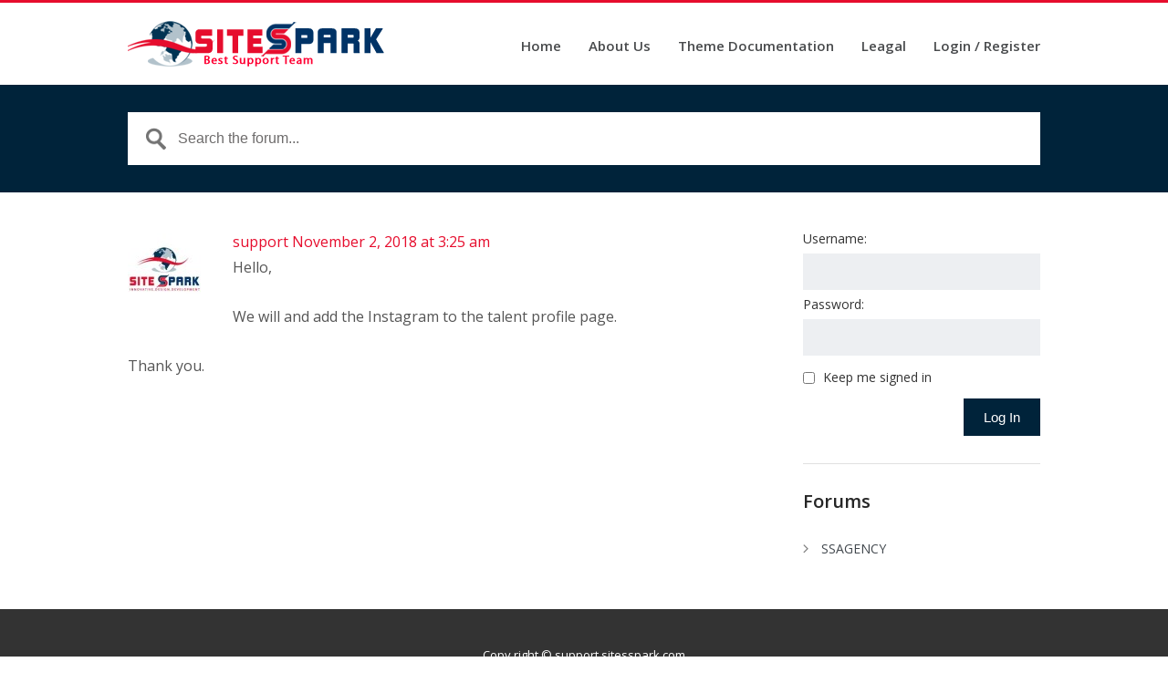

--- FILE ---
content_type: text/html; charset=UTF-8
request_url: http://support.sitesspark.com/forums/reply/558/
body_size: 7053
content:
<!DOCTYPE html>
<html lang="en-US">
<head>
<meta charset="UTF-8" />
<meta name="viewport" content="width=device-width, initial-scale=1" />
<title>Reply To: Social Media - Sites Spark Support Forum</title>
<link rel="profile" href="http://gmpg.org/xfn/11" />
<link rel="pingback" href="http://support.sitesspark.com/xmlrpc.php" />
<meta name='robots' content='max-image-preview:large' />
<link rel='dns-prefetch' href='//fonts.googleapis.com' />
<link rel="alternate" type="application/rss+xml" title="Sites Spark Support Forum &raquo; Feed" href="http://support.sitesspark.com/feed/" />
<link rel="alternate" type="application/rss+xml" title="Sites Spark Support Forum &raquo; Comments Feed" href="http://support.sitesspark.com/comments/feed/" />
<script type="text/javascript">
window._wpemojiSettings = {"baseUrl":"https:\/\/s.w.org\/images\/core\/emoji\/14.0.0\/72x72\/","ext":".png","svgUrl":"https:\/\/s.w.org\/images\/core\/emoji\/14.0.0\/svg\/","svgExt":".svg","source":{"concatemoji":"http:\/\/support.sitesspark.com\/wp-includes\/js\/wp-emoji-release.min.js?ver=6.2.8"}};
/*! This file is auto-generated */
!function(e,a,t){var n,r,o,i=a.createElement("canvas"),p=i.getContext&&i.getContext("2d");function s(e,t){p.clearRect(0,0,i.width,i.height),p.fillText(e,0,0);e=i.toDataURL();return p.clearRect(0,0,i.width,i.height),p.fillText(t,0,0),e===i.toDataURL()}function c(e){var t=a.createElement("script");t.src=e,t.defer=t.type="text/javascript",a.getElementsByTagName("head")[0].appendChild(t)}for(o=Array("flag","emoji"),t.supports={everything:!0,everythingExceptFlag:!0},r=0;r<o.length;r++)t.supports[o[r]]=function(e){if(p&&p.fillText)switch(p.textBaseline="top",p.font="600 32px Arial",e){case"flag":return s("\ud83c\udff3\ufe0f\u200d\u26a7\ufe0f","\ud83c\udff3\ufe0f\u200b\u26a7\ufe0f")?!1:!s("\ud83c\uddfa\ud83c\uddf3","\ud83c\uddfa\u200b\ud83c\uddf3")&&!s("\ud83c\udff4\udb40\udc67\udb40\udc62\udb40\udc65\udb40\udc6e\udb40\udc67\udb40\udc7f","\ud83c\udff4\u200b\udb40\udc67\u200b\udb40\udc62\u200b\udb40\udc65\u200b\udb40\udc6e\u200b\udb40\udc67\u200b\udb40\udc7f");case"emoji":return!s("\ud83e\udef1\ud83c\udffb\u200d\ud83e\udef2\ud83c\udfff","\ud83e\udef1\ud83c\udffb\u200b\ud83e\udef2\ud83c\udfff")}return!1}(o[r]),t.supports.everything=t.supports.everything&&t.supports[o[r]],"flag"!==o[r]&&(t.supports.everythingExceptFlag=t.supports.everythingExceptFlag&&t.supports[o[r]]);t.supports.everythingExceptFlag=t.supports.everythingExceptFlag&&!t.supports.flag,t.DOMReady=!1,t.readyCallback=function(){t.DOMReady=!0},t.supports.everything||(n=function(){t.readyCallback()},a.addEventListener?(a.addEventListener("DOMContentLoaded",n,!1),e.addEventListener("load",n,!1)):(e.attachEvent("onload",n),a.attachEvent("onreadystatechange",function(){"complete"===a.readyState&&t.readyCallback()})),(e=t.source||{}).concatemoji?c(e.concatemoji):e.wpemoji&&e.twemoji&&(c(e.twemoji),c(e.wpemoji)))}(window,document,window._wpemojiSettings);
</script>
<style type="text/css">
img.wp-smiley,
img.emoji {
	display: inline !important;
	border: none !important;
	box-shadow: none !important;
	height: 1em !important;
	width: 1em !important;
	margin: 0 0.07em !important;
	vertical-align: -0.1em !important;
	background: none !important;
	padding: 0 !important;
}
</style>
	<link rel='stylesheet' id='wp-block-library-css' href='http://support.sitesspark.com/wp-includes/css/dist/block-library/style.min.css?ver=6.2.8' type='text/css' media='all' />
<link rel='stylesheet' id='classic-theme-styles-css' href='http://support.sitesspark.com/wp-includes/css/classic-themes.min.css?ver=6.2.8' type='text/css' media='all' />
<style id='global-styles-inline-css' type='text/css'>
body{--wp--preset--color--black: #000000;--wp--preset--color--cyan-bluish-gray: #abb8c3;--wp--preset--color--white: #ffffff;--wp--preset--color--pale-pink: #f78da7;--wp--preset--color--vivid-red: #cf2e2e;--wp--preset--color--luminous-vivid-orange: #ff6900;--wp--preset--color--luminous-vivid-amber: #fcb900;--wp--preset--color--light-green-cyan: #7bdcb5;--wp--preset--color--vivid-green-cyan: #00d084;--wp--preset--color--pale-cyan-blue: #8ed1fc;--wp--preset--color--vivid-cyan-blue: #0693e3;--wp--preset--color--vivid-purple: #9b51e0;--wp--preset--gradient--vivid-cyan-blue-to-vivid-purple: linear-gradient(135deg,rgba(6,147,227,1) 0%,rgb(155,81,224) 100%);--wp--preset--gradient--light-green-cyan-to-vivid-green-cyan: linear-gradient(135deg,rgb(122,220,180) 0%,rgb(0,208,130) 100%);--wp--preset--gradient--luminous-vivid-amber-to-luminous-vivid-orange: linear-gradient(135deg,rgba(252,185,0,1) 0%,rgba(255,105,0,1) 100%);--wp--preset--gradient--luminous-vivid-orange-to-vivid-red: linear-gradient(135deg,rgba(255,105,0,1) 0%,rgb(207,46,46) 100%);--wp--preset--gradient--very-light-gray-to-cyan-bluish-gray: linear-gradient(135deg,rgb(238,238,238) 0%,rgb(169,184,195) 100%);--wp--preset--gradient--cool-to-warm-spectrum: linear-gradient(135deg,rgb(74,234,220) 0%,rgb(151,120,209) 20%,rgb(207,42,186) 40%,rgb(238,44,130) 60%,rgb(251,105,98) 80%,rgb(254,248,76) 100%);--wp--preset--gradient--blush-light-purple: linear-gradient(135deg,rgb(255,206,236) 0%,rgb(152,150,240) 100%);--wp--preset--gradient--blush-bordeaux: linear-gradient(135deg,rgb(254,205,165) 0%,rgb(254,45,45) 50%,rgb(107,0,62) 100%);--wp--preset--gradient--luminous-dusk: linear-gradient(135deg,rgb(255,203,112) 0%,rgb(199,81,192) 50%,rgb(65,88,208) 100%);--wp--preset--gradient--pale-ocean: linear-gradient(135deg,rgb(255,245,203) 0%,rgb(182,227,212) 50%,rgb(51,167,181) 100%);--wp--preset--gradient--electric-grass: linear-gradient(135deg,rgb(202,248,128) 0%,rgb(113,206,126) 100%);--wp--preset--gradient--midnight: linear-gradient(135deg,rgb(2,3,129) 0%,rgb(40,116,252) 100%);--wp--preset--duotone--dark-grayscale: url('#wp-duotone-dark-grayscale');--wp--preset--duotone--grayscale: url('#wp-duotone-grayscale');--wp--preset--duotone--purple-yellow: url('#wp-duotone-purple-yellow');--wp--preset--duotone--blue-red: url('#wp-duotone-blue-red');--wp--preset--duotone--midnight: url('#wp-duotone-midnight');--wp--preset--duotone--magenta-yellow: url('#wp-duotone-magenta-yellow');--wp--preset--duotone--purple-green: url('#wp-duotone-purple-green');--wp--preset--duotone--blue-orange: url('#wp-duotone-blue-orange');--wp--preset--font-size--small: 13px;--wp--preset--font-size--medium: 20px;--wp--preset--font-size--large: 36px;--wp--preset--font-size--x-large: 42px;--wp--preset--spacing--20: 0.44rem;--wp--preset--spacing--30: 0.67rem;--wp--preset--spacing--40: 1rem;--wp--preset--spacing--50: 1.5rem;--wp--preset--spacing--60: 2.25rem;--wp--preset--spacing--70: 3.38rem;--wp--preset--spacing--80: 5.06rem;--wp--preset--shadow--natural: 6px 6px 9px rgba(0, 0, 0, 0.2);--wp--preset--shadow--deep: 12px 12px 50px rgba(0, 0, 0, 0.4);--wp--preset--shadow--sharp: 6px 6px 0px rgba(0, 0, 0, 0.2);--wp--preset--shadow--outlined: 6px 6px 0px -3px rgba(255, 255, 255, 1), 6px 6px rgba(0, 0, 0, 1);--wp--preset--shadow--crisp: 6px 6px 0px rgba(0, 0, 0, 1);}:where(.is-layout-flex){gap: 0.5em;}body .is-layout-flow > .alignleft{float: left;margin-inline-start: 0;margin-inline-end: 2em;}body .is-layout-flow > .alignright{float: right;margin-inline-start: 2em;margin-inline-end: 0;}body .is-layout-flow > .aligncenter{margin-left: auto !important;margin-right: auto !important;}body .is-layout-constrained > .alignleft{float: left;margin-inline-start: 0;margin-inline-end: 2em;}body .is-layout-constrained > .alignright{float: right;margin-inline-start: 2em;margin-inline-end: 0;}body .is-layout-constrained > .aligncenter{margin-left: auto !important;margin-right: auto !important;}body .is-layout-constrained > :where(:not(.alignleft):not(.alignright):not(.alignfull)){max-width: var(--wp--style--global--content-size);margin-left: auto !important;margin-right: auto !important;}body .is-layout-constrained > .alignwide{max-width: var(--wp--style--global--wide-size);}body .is-layout-flex{display: flex;}body .is-layout-flex{flex-wrap: wrap;align-items: center;}body .is-layout-flex > *{margin: 0;}:where(.wp-block-columns.is-layout-flex){gap: 2em;}.has-black-color{color: var(--wp--preset--color--black) !important;}.has-cyan-bluish-gray-color{color: var(--wp--preset--color--cyan-bluish-gray) !important;}.has-white-color{color: var(--wp--preset--color--white) !important;}.has-pale-pink-color{color: var(--wp--preset--color--pale-pink) !important;}.has-vivid-red-color{color: var(--wp--preset--color--vivid-red) !important;}.has-luminous-vivid-orange-color{color: var(--wp--preset--color--luminous-vivid-orange) !important;}.has-luminous-vivid-amber-color{color: var(--wp--preset--color--luminous-vivid-amber) !important;}.has-light-green-cyan-color{color: var(--wp--preset--color--light-green-cyan) !important;}.has-vivid-green-cyan-color{color: var(--wp--preset--color--vivid-green-cyan) !important;}.has-pale-cyan-blue-color{color: var(--wp--preset--color--pale-cyan-blue) !important;}.has-vivid-cyan-blue-color{color: var(--wp--preset--color--vivid-cyan-blue) !important;}.has-vivid-purple-color{color: var(--wp--preset--color--vivid-purple) !important;}.has-black-background-color{background-color: var(--wp--preset--color--black) !important;}.has-cyan-bluish-gray-background-color{background-color: var(--wp--preset--color--cyan-bluish-gray) !important;}.has-white-background-color{background-color: var(--wp--preset--color--white) !important;}.has-pale-pink-background-color{background-color: var(--wp--preset--color--pale-pink) !important;}.has-vivid-red-background-color{background-color: var(--wp--preset--color--vivid-red) !important;}.has-luminous-vivid-orange-background-color{background-color: var(--wp--preset--color--luminous-vivid-orange) !important;}.has-luminous-vivid-amber-background-color{background-color: var(--wp--preset--color--luminous-vivid-amber) !important;}.has-light-green-cyan-background-color{background-color: var(--wp--preset--color--light-green-cyan) !important;}.has-vivid-green-cyan-background-color{background-color: var(--wp--preset--color--vivid-green-cyan) !important;}.has-pale-cyan-blue-background-color{background-color: var(--wp--preset--color--pale-cyan-blue) !important;}.has-vivid-cyan-blue-background-color{background-color: var(--wp--preset--color--vivid-cyan-blue) !important;}.has-vivid-purple-background-color{background-color: var(--wp--preset--color--vivid-purple) !important;}.has-black-border-color{border-color: var(--wp--preset--color--black) !important;}.has-cyan-bluish-gray-border-color{border-color: var(--wp--preset--color--cyan-bluish-gray) !important;}.has-white-border-color{border-color: var(--wp--preset--color--white) !important;}.has-pale-pink-border-color{border-color: var(--wp--preset--color--pale-pink) !important;}.has-vivid-red-border-color{border-color: var(--wp--preset--color--vivid-red) !important;}.has-luminous-vivid-orange-border-color{border-color: var(--wp--preset--color--luminous-vivid-orange) !important;}.has-luminous-vivid-amber-border-color{border-color: var(--wp--preset--color--luminous-vivid-amber) !important;}.has-light-green-cyan-border-color{border-color: var(--wp--preset--color--light-green-cyan) !important;}.has-vivid-green-cyan-border-color{border-color: var(--wp--preset--color--vivid-green-cyan) !important;}.has-pale-cyan-blue-border-color{border-color: var(--wp--preset--color--pale-cyan-blue) !important;}.has-vivid-cyan-blue-border-color{border-color: var(--wp--preset--color--vivid-cyan-blue) !important;}.has-vivid-purple-border-color{border-color: var(--wp--preset--color--vivid-purple) !important;}.has-vivid-cyan-blue-to-vivid-purple-gradient-background{background: var(--wp--preset--gradient--vivid-cyan-blue-to-vivid-purple) !important;}.has-light-green-cyan-to-vivid-green-cyan-gradient-background{background: var(--wp--preset--gradient--light-green-cyan-to-vivid-green-cyan) !important;}.has-luminous-vivid-amber-to-luminous-vivid-orange-gradient-background{background: var(--wp--preset--gradient--luminous-vivid-amber-to-luminous-vivid-orange) !important;}.has-luminous-vivid-orange-to-vivid-red-gradient-background{background: var(--wp--preset--gradient--luminous-vivid-orange-to-vivid-red) !important;}.has-very-light-gray-to-cyan-bluish-gray-gradient-background{background: var(--wp--preset--gradient--very-light-gray-to-cyan-bluish-gray) !important;}.has-cool-to-warm-spectrum-gradient-background{background: var(--wp--preset--gradient--cool-to-warm-spectrum) !important;}.has-blush-light-purple-gradient-background{background: var(--wp--preset--gradient--blush-light-purple) !important;}.has-blush-bordeaux-gradient-background{background: var(--wp--preset--gradient--blush-bordeaux) !important;}.has-luminous-dusk-gradient-background{background: var(--wp--preset--gradient--luminous-dusk) !important;}.has-pale-ocean-gradient-background{background: var(--wp--preset--gradient--pale-ocean) !important;}.has-electric-grass-gradient-background{background: var(--wp--preset--gradient--electric-grass) !important;}.has-midnight-gradient-background{background: var(--wp--preset--gradient--midnight) !important;}.has-small-font-size{font-size: var(--wp--preset--font-size--small) !important;}.has-medium-font-size{font-size: var(--wp--preset--font-size--medium) !important;}.has-large-font-size{font-size: var(--wp--preset--font-size--large) !important;}.has-x-large-font-size{font-size: var(--wp--preset--font-size--x-large) !important;}
.wp-block-navigation a:where(:not(.wp-element-button)){color: inherit;}
:where(.wp-block-columns.is-layout-flex){gap: 2em;}
.wp-block-pullquote{font-size: 1.5em;line-height: 1.6;}
</style>
<link rel='stylesheet' id='theme-style-css' href='http://support.sitesspark.com/wp-content/themes/supportdesk/style.css?ver=6.2.8' type='text/css' media='all' />
<style id='theme-style-inline-css' type='text/css'>
 
				
				a, 
				a:visited, 
				a:hover {
					color: #e60d2d;
				}
				
				button,
				input[type='reset'],
				input[type='submit'],
				input[type='button'],
				.pagination span,
				.paging-navigation .nav-previous a:hover, 
				.paging-navigation .nav-next a:hover, 
				.pagination a:hover,
				.widget_categories li span,
				.bbp-login-form .bbp-submit-wrapper,
				.bbp-pagination-links span,
				.kb-category-list h3 span.count,
				#page-header,
				.st_faq .entry-title.active .action,
				.st_faq .entry-title:hover .action {
				background:#00233a;
				}
				.kbe_category h2 a:hover {
    color: red !important;
}

.kbe_category h2 a {
    color: #166c94 !important;
    font-weight: 600;
}

.kbe-search-field input[type=text] {
    border: 1px solid #e5e5e5;
    background: none;
}
				
				
</style>
<link rel='stylesheet' id='bbp-child-bbpress-css' href='http://support.sitesspark.com/wp-content/themes/supportdesk/bbpress/bbpress.css?ver=2.6.9' type='text/css' media='all' />
<link rel='stylesheet' id='kbe_theme_style-css' href='http://support.sitesspark.com/wp-content/plugins/wp-knowledgebase/template/style.css?ver=1.3.4' type='text/css' media='all' />
<link rel='stylesheet' id='theme-font-css' href='http://fonts.googleapis.com/css?family=Open+Sans:300,400,600,700&#038;subset=latin,latin-ext' type='text/css' media='all' />
<link rel='stylesheet' id='shortcodes-css' href='http://support.sitesspark.com/wp-content/themes/supportdesk/framework/shortcodes/shortcodes.css?ver=6.2.8' type='text/css' media='all' />
<script type='text/javascript' src='http://support.sitesspark.com/wp-includes/js/jquery/jquery.min.js?ver=3.6.4' id='jquery-core-js'></script>
<script type='text/javascript' src='http://support.sitesspark.com/wp-includes/js/jquery/jquery-migrate.min.js?ver=3.4.0' id='jquery-migrate-js'></script>
<link rel="https://api.w.org/" href="http://support.sitesspark.com/wp-json/" /><link rel="EditURI" type="application/rsd+xml" title="RSD" href="http://support.sitesspark.com/xmlrpc.php?rsd" />
<link rel="wlwmanifest" type="application/wlwmanifest+xml" href="http://support.sitesspark.com/wp-includes/wlwmanifest.xml" />
<meta name="generator" content="WordPress 6.2.8" />
<link rel="canonical" href="http://support.sitesspark.com/forums/reply/558/" />
<link rel='shortlink' href='http://support.sitesspark.com/?p=558' />
<link rel="alternate" type="application/json+oembed" href="http://support.sitesspark.com/wp-json/oembed/1.0/embed?url=http%3A%2F%2Fsupport.sitesspark.com%2Fforums%2Freply%2F558%2F" />
<link rel="alternate" type="text/xml+oembed" href="http://support.sitesspark.com/wp-json/oembed/1.0/embed?url=http%3A%2F%2Fsupport.sitesspark.com%2Fforums%2Freply%2F558%2F&#038;format=xml" />

		<script type="text/javascript">
			/* <![CDATA[ */
			var ajaxurl = 'http://support.sitesspark.com/wp-admin/admin-ajax.php';

						/* ]]> */
		</script>

	<!--[if lt IE 9]><script src="http://support.sitesspark.com/wp-content/themes/supportdesk/js/html5.js"></script><![endif]--><!--[if (gte IE 6)&(lte IE 8)]><script src="http://support.sitesspark.com/wp-content/themes/supportdesk/js/selectivizr-min.js"></script><![endif]-->		<style type="text/css" id="wp-custom-css">
			/*
You can add your own CSS here.

Click the help icon above to learn more.
*/
#footer-bottom .ht-container{
	text-align:center;
}
#footer-bottom #copyright{
  float:none!important;
}
#header {
    padding: 20px 0;
}

.ht-container > h1{
display:block;
}

.column.widget {
    width: 100%;
}
.bbp-header{
display:none;
}

.kbe_aside.kbe_aside_right{
margin-left: 0%!important;
}

code, pre{
line-height:25px;
}		</style>
		</head>
<body class="reply bbpress no-js reply-template-default single single-reply postid-558">

<!-- #primary-nav-mobile -->
<nav id="primary-nav-mobile">
<a class="menu-toggle" href="#"></a>
<ul id="mobile-menu" class="clearfix"><li id="menu-item-30" class="menu-item menu-item-type-post_type menu-item-object-page menu-item-home menu-item-30"><a href="http://support.sitesspark.com/">Home</a></li>
<li id="menu-item-46" class="menu-item menu-item-type-post_type menu-item-object-page menu-item-46"><a href="http://support.sitesspark.com/about-us/">About Us</a></li>
<li id="menu-item-322" class="menu-item menu-item-type-post_type menu-item-object-page menu-item-322"><a href="http://support.sitesspark.com/theme-documentation/">Theme Documentation</a></li>
<li id="menu-item-45" class="menu-item menu-item-type-post_type menu-item-object-page menu-item-45"><a href="http://support.sitesspark.com/leagal/">Leagal</a></li>
<li id="menu-item-243" class="menu-item menu-item-type-custom menu-item-object-custom menu-item-243"><a href="http://support.sitesspark.com/wp-login.php">Login / Register</a></li>
</ul></nav>
<!-- /#primary-nav-mobile -->

<!-- #header -->
<header id="header" class="clearfix" role="banner">

<div class="ht-container">

<div id="header-inner" class="clearfix">
<!-- #logo -->
  <div id="logo">
      <a title="Sites Spark Support Forum" href="http://support.sitesspark.com">
      <img alt="Sites Spark Support Forum" src="http://support.sitesspark.com/wp-content/uploads/2017/06/logo.png" />
      </a>
  </div>
<!-- /#logo -->


<!-- #primary-nav -->
<nav id="primary-nav" role="navigation" class="clearfix">
      <ul id="menu-menu" class="nav sf-menu clearfix"><li class="menu-item menu-item-type-post_type menu-item-object-page menu-item-home menu-item-30"><a href="http://support.sitesspark.com/">Home</a></li>
<li class="menu-item menu-item-type-post_type menu-item-object-page menu-item-46"><a href="http://support.sitesspark.com/about-us/">About Us</a></li>
<li class="menu-item menu-item-type-post_type menu-item-object-page menu-item-322"><a href="http://support.sitesspark.com/theme-documentation/">Theme Documentation</a></li>
<li class="menu-item menu-item-type-post_type menu-item-object-page menu-item-45"><a href="http://support.sitesspark.com/leagal/">Leagal</a></li>
<li class="menu-item menu-item-type-custom menu-item-object-custom menu-item-243"><a href="http://support.sitesspark.com/wp-login.php">Login / Register</a></li>
</ul>     </nav>
<!-- #primary-nav -->


</div>
</div>
</header>
<!-- /#header -->



<!-- #page-header -->
<div id="page-header">
<div class="ht-container">
<div id="live-search">
      <form role="search" method="get" id="searchform" class="clearfix" action="http://support.sitesspark.com/forums/search/" autocomplete="off">
        <input type="text" onfocus="if (this.value == 'Search the forum...') {this.value = '';}" onblur="if (this.value == '')  {this.value = 'Search the forum...';}" value="Search the forum..." name="bbp_search" id="s" />
      </form>

</div>
<!-- /#live-search -->

</div>
</div>
<!-- #page-header -->

<!-- #page-subnav -->
<div id="page-subnav" class="clearfix">
<div class="ht-container">
	<nav class="bbp-breadcrumb"><a href="http://support.sitesspark.com" class="bbp-breadcrumb-home">Home</a> <span class="bbp-breadcrumb-sep">&frasl;</span> <a href="http://support.sitesspark.com/forums/" class="bbp-breadcrumb-root">Forums</a> <span class="bbp-breadcrumb-sep">&frasl;</span> <a href="http://support.sitesspark.com/forums/forum/ssagency/" class="bbp-breadcrumb-forum">SSAGENCY</a> <span class="bbp-breadcrumb-sep">&frasl;</span> <a href="http://support.sitesspark.com/forums/topic/social-media/" class="bbp-breadcrumb-topic">Social Media</a> <span class="bbp-breadcrumb-sep">&frasl;</span> <span class="bbp-breadcrumb-current">Reply To: Social Media</span></nav></div>    
</div>
<!-- /#page-subnav -->
<!-- #primary -->
<div id="primary" class="sidebar-right clearfix"> 
<div class="ht-container">
  <!-- #content -->
  <section id="content" role="main">

	
	
	
		
			<div id="bbp-reply-wrapper-558" class="bbp-reply-wrapper">
				
				<div class="entry-content">

					
<div id="bbpress-forums">

	
	
		


<div id="post-558" class="loop-item--1 user-id-1 bbp-parent-forum-63 bbp-parent-topic-557 bbp-reply-position-2 even  post-558 reply type-reply status-publish hentry">

	<div class="bbp-reply-author">

		
		<a href="http://support.sitesspark.com/forums/users/support/" title="View support&#039;s profile" class="bbp-author-link"><span  class="bbp-author-avatar"><img alt='' src='http://0.gravatar.com/avatar/fef489aeab91d3a6c2e7f2a6bdf6a3fa?s=80&#038;d=mm&#038;r=g' srcset='http://0.gravatar.com/avatar/fef489aeab91d3a6c2e7f2a6bdf6a3fa?s=160&#038;d=mm&#038;r=g 2x' class='avatar avatar-80 photo' height='80' width='80' loading='lazy' decoding='async'/></span></a>
		
	</div><!-- .bbp-reply-author -->
    
    <div class="bbp-meta">
    
    <a href="http://support.sitesspark.com/forums/users/support/" title="View support&#039;s profile" class="bbp-author-link"><span  class="bbp-author-name">support</span></a>    
    <a href="http://support.sitesspark.com/forums/topic/social-media/#post-558" title="Reply To: Social Media" class="bbp-reply-permalink"><span class="bbp-reply-post-date">November 2, 2018 at 3:25 am</span></a>
    
    </div>

	<div class="bbp-reply-content">

		
		<p>Hello, </p>
<p>We will and add the Instagram to the talent profile page. </p>
<p>Thank you. </p>

		
	</div><!-- .bbp-reply-content -->
    
    
		<span class="bbp-admin-links"></span>
		
</div><!-- #post-558 -->

	
	
</div>

				</div><!-- .entry-content -->
			</div><!-- #bbp-reply-wrapper-558 -->

		
	
	
</section>
<!-- /#content -->

<!-- #sidebar -->
<aside id="sidebar" role="complementary">
<div id="bbp_login_widget-3" class="widget bbp_widget_login clearfix">
			<form method="post" action="http://support.sitesspark.com/wp-login.php" class="bbp-login-form">
				<fieldset class="bbp-form">
					<legend>Log In</legend>

					<div class="bbp-username">
						<label for="user_login">Username: </label>
						<input type="text" name="log" value="" size="20" maxlength="100" id="user_login" autocomplete="off" />
					</div>

					<div class="bbp-password">
						<label for="user_pass">Password: </label>
						<input type="password" name="pwd" value="" size="20" id="user_pass" autocomplete="off" />
					</div>

					<div class="bbp-remember-me">
						<input type="checkbox" name="rememberme" value="forever"  id="rememberme" />
						<label for="rememberme">Keep me signed in</label>
					</div>

					
					<div class="bbp-submit-wrapper">

						<button type="submit" name="user-submit" id="user-submit" class="button submit user-submit">Log In</button>

						
	<input type="hidden" name="user-cookie" value="1" />

	<input type="hidden" id="bbp_redirect_to" name="redirect_to" value="http://support.sitesspark.com/forums/reply/558/" /><input type="hidden" id="_wpnonce" name="_wpnonce" value="51ade9b5f4" /><input type="hidden" name="_wp_http_referer" value="/forums/reply/558/" />
					</div>

					
				</fieldset>
			</form>

		</div><div id="bbp_forums_widget-2" class="widget widget_display_forums clearfix"><h4 class="widget-title">Forums</h4>
		<ul class="bbp-forums-widget">

			
				<li >
					<a class="bbp-forum-title" href="http://support.sitesspark.com/forums/forum/ssagency/">
						SSAGENCY					</a>
				</li>

			
		</ul>

		</div><!-- #sidebar -->
</aside>

</div>
</div>
<!-- /#primary -->

<!-- #footer-bottom -->
<footer id="footer" class="clearfix">


<div id="footer-widgets" class="clearfix">
    <div class="ht-container">
        <div class="row">
        	<div id="text-2" class="column col-third widget widget_text">			<div class="textwidget"><p>Copy right © sitesspark.com</p>
</div>
		</div>        </div>
    </div>
</div>


<div id="footer-bottom" class="clearfix">
<div class="ht-container">
    <small id="copyright" role="contentinfo">Copy right © support.sitesspark.com</small>
  

  </div>
</div>

</footer> 
<!-- /#footer-bottom -->



		<script type="text/javascript">

			jQuery(document).ready( function() {
				jQuery('#kbe-live-search [name="s"]').KBELiveSearch( { url : "http://support.sitesspark.com/wp-admin/admin-ajax.php" } );
			});

		</script>

		<script type="text/javascript">
			jQuery(document).ready(function () {

				var tree_id = 0;
				jQuery('div.kbe_category:has(.kbe_child_category)').addClass('has-child').prepend('<span class="switch"><img src="http://support.sitesspark.com/wp-content/plugins/wp-knowledgebase/includes/../template-legacy/images/kbe_icon-plus.png" /></span>').each(function () {
					tree_id++;
					jQuery(this).attr('id', 'tree' + tree_id);
				});

				jQuery('div.kbe_category > span.switch').click(function () {
					var tree_id = jQuery(this).parent().attr('id');
					if (jQuery(this).hasClass('open')) {
						jQuery(this).parent().find('div:first').slideUp('fast');
						jQuery(this).removeClass('open');
						jQuery(this).html('<img src="http://support.sitesspark.com/wp-content/plugins/wp-knowledgebase/includes/../template-legacy/images/kbe_icon-plus.png" />');
					} else {
						jQuery(this).parent().find('div:first').slideDown('fast');
						jQuery(this).html('<img src="http://support.sitesspark.com/wp-content/plugins/wp-knowledgebase/includes/../template-legacy/images/kbe_icon-minus.png" />');
						jQuery(this).addClass('open');
					}
				});

			});
		</script>				<script type="text/javascript">
				jQuery(document).ready(function() {
				jQuery('#live-search #s').liveSearch({url: 'http://support.sitesspark.com/?ajax=on&bbp_search='});
				});
				</script>
	   		<script type='text/javascript' src='http://support.sitesspark.com/wp-content/plugins/wp-knowledgebase//assets/js/script-live-search.js?ver=1.3.4' id='kbe_live_search_script-js'></script>
<script type='text/javascript' src='http://support.sitesspark.com/wp-content/themes/supportdesk/js/functions.js?ver=6.2.8' id='st_theme_custom-js'></script>
<script type='text/javascript' src='http://support.sitesspark.com/wp-content/themes/supportdesk/js/jquery.livesearch.js?ver=6.2.8' id='live_search-js'></script>
<script type='text/javascript' src='http://support.sitesspark.com/wp-content/themes/supportdesk/framework/shortcodes/shortcodes.js?ver=6.2.8' id='st_shortcodes-js'></script>
</body>
<script>'undefined'=== typeof _trfq || (window._trfq = []);'undefined'=== typeof _trfd && (window._trfd=[]),_trfd.push({'tccl.baseHost':'secureserver.net'},{'ap':'cpsh-oh'},{'server':'sg2plzcpnl490076'},{'dcenter':'sg2'},{'cp_id':'3337298'},{'cp_cl':'8'}) // Monitoring performance to make your website faster. If you want to opt-out, please contact web hosting support.</script><script src='https://img1.wsimg.com/traffic-assets/js/tccl.min.js'></script></html>